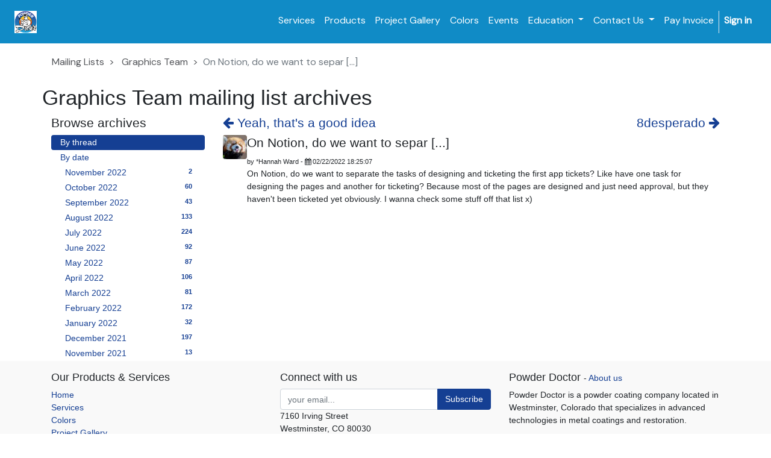

--- FILE ---
content_type: text/html; charset=utf-8
request_url: https://powderdoctor.com/groups/graphics-team-1160/graphics-team-259876
body_size: 5518
content:

    
        <!DOCTYPE html>
        <html lang="en-US" data-website-id="3" data-oe-company-name="Powder Doctor">
            <head>
                <meta charset="utf-8"/>
                <meta http-equiv="X-UA-Compatible" content="IE=edge,chrome=1"/>
                <meta name="viewport" content="width=device-width, initial-scale=1, user-scalable=no"/>

                <title>On Notion, do we want to separ [...] | Powder Doctor</title>
                <link type="image/x-icon" rel="shortcut icon" href="/web/image/website/3/favicon/"/>

                <script type="text/javascript">
                    var odoo = {
                        csrf_token: "52ca9e0c7bed25f1ad5a2efd28049db64ba60c6fo",
                    };
                </script>

                
            <meta name="generator" content="Odoo"/>

            
            
            
            
            
            
                
                
                
                    
                        <meta property="og:type" content="website"/>
                    
                        <meta property="og:title" content="group_message | Powder Doctor"/>
                    
                        <meta property="og:site_name" content="Powder Doctor"/>
                    
                        <meta property="og:url" content="https://powderdoctor.com/groups/graphics-team-1160/graphics-team-259876"/>
                    
                        <meta property="og:image" content="https://powderdoctor.com/web/image/res.company/1/logo"/>
                    
                
                
                
                    
                        <meta name="twitter:card" content="summary_large_image"/>
                    
                        <meta name="twitter:title" content="group_message | Powder Doctor"/>
                    
                        <meta name="twitter:image" content="https://powderdoctor.com/web/image/res.company/1/logo"/>
                    
                        <meta name="twitter:site" content="@PowderDoctor"/>
                    
                
            

            
            
                
                    <link rel="alternate" hreflang="en" href="https://powderdoctor.com/groups/graphics-team-1160/graphics-team-259876"/>
                
            

            <script type="text/javascript">
                odoo.session_info = {
                    is_admin: false,
                    is_system: false,
                    is_frontend: true,
                    translationURL: '/website/translations',
                    is_website_user: true,
                    user_id: 4
                };
                
            </script>

            <link href="https://fonts.googleapis.com/css?family=DM Sans" rel="stylesheet"/>
            <link type="text/css" rel="stylesheet" href="/web/content/136806-916943e/3/web.assets_common.0.css"/>
            <link href="https://fonts.googleapis.com/css2?family=DM+Sans:wght@400&amp;500&amp;700&amp;display=swap" rel="stylesheet"/>
            <link href="http://ajax.googleapis.com/ajax/libs/jqueryui/1.8/themes/base/jquery-ui.css" rel="Stylesheet" type="text/css"/>
            <link href="https://fonts.googleapis.com/css?family=DM Sans" rel="stylesheet"/>
            <link href="https://fonts.googleapis.com/css2?family=DM+Sans:wght@400&amp;500&amp;700&amp;display=swap" rel="stylesheet"/>
            <link type="text/css" rel="stylesheet" href="/web/content/146441-1c2019d/3/web.assets_frontend.0.css"/>
            <link type="text/css" rel="stylesheet" href="/web/content/146442-1c2019d/3/web.assets_frontend.1.css"/>
            
            
            

            <script type="text/javascript" src="/web/content/136807-916943e/3/web.assets_common.js"></script>
            <script type="text/javascript" src="/web/content/131117-1c2019d/3/web.assets_frontend.js"></script>
            
            
            
        
            </head>
            <body>
                
            
        
            
        
        
            
                
                
            
        
        
    
    

            
            
        
    
            
        <div id="wrapwrap" class="   ">
                <header class=" o_affix_enabled">
                    <nav class="navbar navbar-expand-md navbar-light bg-light">
                        <div class="container">
                            <a href="/" class="navbar-brand logo">
            <span role="img" aria-label="Logo of Powder Doctor" title="Powder Doctor"><img src="/web/image/res.company/1/logo?unique=f4d7bb2" class="img img-fluid"/></span>
        </a>
    <button type="button" class="navbar-toggler" data-toggle="collapse" data-target="#top_menu_collapse">
                                <span class="navbar-toggler-icon"></span>
                            </button>
                            <div class="collapse navbar-collapse" id="top_menu_collapse">
                                <ul class="nav navbar-nav ml-auto text-right o_menu_loading" id="top_menu">
                                    
        
            
    
    <li class="nav-item">
        <a role="menuitem" href="/services" class="nav-link ">
            <span>Services</span>
        </a>
    </li>
    

        
            
    
    <li class="nav-item">
        <a role="menuitem" href="/products" class="nav-link ">
            <span>Products</span>
        </a>
    </li>
    

        
            
    
    <li class="nav-item">
        <a role="menuitem" href="/gallery" class="nav-link ">
            <span>Project Gallery</span>
        </a>
    </li>
    

        
            
    
    <li class="nav-item">
        <a role="menuitem" href="/powder-coating-colors" class="nav-link ">
            <span>Colors</span>
        </a>
    </li>
    

        
            
    
    <li class="nav-item">
        <a role="menuitem" href="/events" class="nav-link ">
            <span>Events</span>
        </a>
    </li>
    

        
            
    
    
    <li class="nav-item dropdown ">
        <a data-toggle="dropdown" href="#" class="nav-link dropdown-toggle">
            <span>Education</span>
        </a>
        <ul class="dropdown-menu" role="menu">
            
                
    
    <li class="">
        <a role="menuitem" href="/events" class="dropdown-item ">
            <span>Online Sessions</span>
        </a>
    </li>
    

            
                
    
    <li class="">
        <a role="menuitem" href="/slides" class="dropdown-item ">
            <span>Channels</span>
        </a>
    </li>
    

            
                
    
    <li class="">
        <a role="menuitem" href="/blog" class="dropdown-item ">
            <span>Powder Blog</span>
        </a>
    </li>
    

            
        </ul>
    </li>

        
            
    
    
    <li class="nav-item dropdown ">
        <a data-toggle="dropdown" href="#" class="nav-link dropdown-toggle">
            <span>Contact Us</span>
        </a>
        <ul class="dropdown-menu" role="menu">
            
                
    
    <li class="">
        <a role="menuitem" href="/jobs" class="dropdown-item ">
            <span>Jobs</span>
        </a>
    </li>
    

            
                
    
    <li class="">
        <a role="menuitem" href="/contactus" class="dropdown-item ">
            <span>Email Us</span>
        </a>
    </li>
    

            
                
    
    <li class="">
        <a role="menuitem" href="/forum" class="dropdown-item ">
            <span>FAQS</span>
        </a>
    </li>
    

            
                
    
    
    

            
        </ul>
    </li>

        
            
    
    <li class="nav-item">
        <a role="menuitem" href="/pay-invoice" class="nav-link ">
            <span>Pay Invoice</span>
        </a>
    </li>
    

        
    
            
            <li class="nav-item divider d-none"></li> <li id="my_cart" class="nav-item d-none">
                    <a href="/shop/cart" class="nav-link">
                        <i class="fa fa-shopping-cart"></i>
                        <sup class="my_cart_quantity badge badge-primary"></sup>
                    </a>
                </li>
            
                
                <li id="my_wish" class="nav-item" style="display:none;">
                    <a href="/shop/wishlist" class="nav-link">
                        <i class="fa fa-heart"></i>
                        Wishlist <sup class="my_wish_quantity o_animate_blink badge badge-primary">0</sup>
                    </a>
                </li>
            
        
            
                                
            <li class="nav-item divider"></li>
            <li class="nav-item">
                <a class="nav-link" href="/web/login">
                    <b>Sign in</b>
                </a>
            </li>
        </ul>
                            </div>
                        </div>
                    </nav>
                </header>
                <main>
                    
        
        <section class="container">
            <div class="row mt8">
                <ol class="breadcrumb float-left">
                    <li class="breadcrumb-item"><a href="/groups">Mailing Lists</a></li>
                    <li class="breadcrumb-item">
                        <a href="/groups/graphics-team-1160?mode=thread">Graphics Team</a>
                    </li>
                    <li class="breadcrumb-item active">On Notion, do we want to separ [...]</li>
                </ol>
            </div>
            <div class="row">
                <h1 class="text-center">
                    Graphics Team mailing list archives
                </h1>
            </div>
            <div class="row">
                <div class="col-lg-3">
                    <h4>Browse archives</h4>
                    <ul class="nav nav-pills flex-column" id="group_mode">
                        <li class="nav-item">
                            <a href="/groups/graphics-team-1160?mode=thread" class="nav-link active">By thread</a>
                        </li>
                        <li class="nav-item">
                            <a href="/groups/graphics-team-1160?mode=date" class="nav-link">By date</a>
                            <ul class="nav nav-pills flex-column" style="margin-left: 8px;">
                                
                                <li class="nav-item">
                                    <a href="/groups/graphics-team-1160?mode=date&amp;date_begin=2022-11-01&amp;date_end=2022-12-01" class="nav-link">
                                        November 2022
                                        <span class="float-right badge badge-pill">2</span>
                                    </a>
                                </li>
                                
                                <li class="nav-item">
                                    <a href="/groups/graphics-team-1160?mode=date&amp;date_begin=2022-10-01&amp;date_end=2022-11-01" class="nav-link">
                                        October 2022
                                        <span class="float-right badge badge-pill">60</span>
                                    </a>
                                </li>
                                
                                <li class="nav-item">
                                    <a href="/groups/graphics-team-1160?mode=date&amp;date_begin=2022-09-01&amp;date_end=2022-10-01" class="nav-link">
                                        September 2022
                                        <span class="float-right badge badge-pill">43</span>
                                    </a>
                                </li>
                                
                                <li class="nav-item">
                                    <a href="/groups/graphics-team-1160?mode=date&amp;date_begin=2022-08-01&amp;date_end=2022-09-01" class="nav-link">
                                        August 2022
                                        <span class="float-right badge badge-pill">133</span>
                                    </a>
                                </li>
                                
                                <li class="nav-item">
                                    <a href="/groups/graphics-team-1160?mode=date&amp;date_begin=2022-07-01&amp;date_end=2022-08-01" class="nav-link">
                                        July 2022
                                        <span class="float-right badge badge-pill">224</span>
                                    </a>
                                </li>
                                
                                <li class="nav-item">
                                    <a href="/groups/graphics-team-1160?mode=date&amp;date_begin=2022-06-01&amp;date_end=2022-07-01" class="nav-link">
                                        June 2022
                                        <span class="float-right badge badge-pill">92</span>
                                    </a>
                                </li>
                                
                                <li class="nav-item">
                                    <a href="/groups/graphics-team-1160?mode=date&amp;date_begin=2022-05-01&amp;date_end=2022-06-01" class="nav-link">
                                        May 2022
                                        <span class="float-right badge badge-pill">87</span>
                                    </a>
                                </li>
                                
                                <li class="nav-item">
                                    <a href="/groups/graphics-team-1160?mode=date&amp;date_begin=2022-04-01&amp;date_end=2022-05-01" class="nav-link">
                                        April 2022
                                        <span class="float-right badge badge-pill">106</span>
                                    </a>
                                </li>
                                
                                <li class="nav-item">
                                    <a href="/groups/graphics-team-1160?mode=date&amp;date_begin=2022-03-01&amp;date_end=2022-04-01" class="nav-link">
                                        March 2022
                                        <span class="float-right badge badge-pill">81</span>
                                    </a>
                                </li>
                                
                                <li class="nav-item">
                                    <a href="/groups/graphics-team-1160?mode=date&amp;date_begin=2022-02-01&amp;date_end=2022-03-01" class="nav-link">
                                        February 2022
                                        <span class="float-right badge badge-pill">172</span>
                                    </a>
                                </li>
                                
                                <li class="nav-item">
                                    <a href="/groups/graphics-team-1160?mode=date&amp;date_begin=2022-01-01&amp;date_end=2022-02-01" class="nav-link">
                                        January 2022
                                        <span class="float-right badge badge-pill">32</span>
                                    </a>
                                </li>
                                
                                <li class="nav-item">
                                    <a href="/groups/graphics-team-1160?mode=date&amp;date_begin=2021-12-01&amp;date_end=2022-01-01" class="nav-link">
                                        December 2021
                                        <span class="float-right badge badge-pill">197</span>
                                    </a>
                                </li>
                                
                                <li class="nav-item">
                                    <a href="/groups/graphics-team-1160?mode=date&amp;date_begin=2021-11-01&amp;date_end=2021-12-01" class="nav-link">
                                        November 2021
                                        <span class="float-right badge badge-pill">13</span>
                                    </a>
                                </li>
                                
                            </ul>
                        </li>
                    </ul>
                </div>
                <div class="col-lg-9">
                    <div class="row">
                        <h4 class="col-lg-6">
                            <a href="/groups/graphics-team-1160/graphics-team-259877?mode=thread">
                                <i class="fa fa-arrow-left" role="img" aria-label="Previous message" title="Previous message"></i> Yeah, that's a good idea

                            </a>
                        </h4>
                        <h4 class="col-lg-6">
                            <a class="float-right" href="/groups/graphics-team-1160/graphics-team-259875?mode=thread">
                                8desperado
 <i class="fa fa-arrow-right" role="img" aria-label="Next message" title="Next message"></i>
                            </a>
                        </h4>
                    </div>
                    <div class="media">
                        <img class="rounded mt0 o_mg_avatar" alt="Avatar" src="/web/image/mail.message/259876/author_avatar?unique=dd4e4cf"/>
                        <div class="media-body">
                            <h4>On Notion, do we want to separ [...]</h4>
                            <small>
                                by
                                
                                    <span style="display: inline-block;">
    <address class="mb0" itemscope="itemscope" itemtype="http://schema.org/Organization">
        
        
            
    <div>
        
            <span itemprop="name">*Hannah Ward</span>
        
        
        
    </div>

        
        <div itemprop="address" itemscope="itemscope" itemtype="http://schema.org/PostalAddress">
            
            
            
            
            
            
            
        </div>
        <div>
             
            

        </div>
    
        
    </address>
</span>
                                
                                
                                - <i class="fa fa-calendar" role="img" aria-label="Date" title="Date"></i> <span>02/22/2022 18:25:07</span>
                            </small>
                            <div><p>On Notion, do we want to separate the tasks of designing and ticketing the first app tickets? Like have one task for designing the pages and another for ticketing? Because most of the pages are designed and just need approval, but they haven't been ticketed yet obviously. I wanna check some stuff off that list x)</p></div>

                            <div>
                                
                                <div class="o_mg_link_content">
                                    
                                </div>
                            </div>
                        </div>
                    </div>
                    
                    
                </div>
            </div>
        </section>
    
                </main>
                <footer class="bg-light o_footer">
                    <div id="footer" class="oe_structure oe_structure_solo">
      <section class="s_text_block pt16 pb8">
        <div class="container">
          <div class="row">
            <div class="col-lg-4">
              <h5>Our Products &amp; Services</h5>
              <ul class="list-unstyled">
                <li>
                  <a href="/" data-original-title="" title="" aria-describedby="tooltip71581">Home</a>
                </li>
                <li>
                  <a href="/services" data-original-title="" title="" aria-describedby="tooltip131892">Services</a>
                </li>
                <li>
                  <a href="/powder-coating-colors" data-original-title="" title="" aria-describedby="tooltip143000">Colors</a>
                </li>
                <li>
                  <a href="/gallery" data-original-title="" title="" aria-describedby="tooltip935510">Project Gallery</a>
                </li>
                <li>
                  <br/>
                </li>
                <li>
                  <a href="/terms-of-use" data-original-title="" title="">Terms of Use</a>
                </li>
                <li>
                  <a href="/privacy-policy" data-original-title="" title="" aria-describedby="tooltip474288">Privacy Policy</a>
                  <br/>
                  <a href="/shipping">Shipping Services</a>
                </li>
                <li>
                  <a href="/warranty" data-original-title="" title="" aria-describedby="tooltip474288">Warranty</a>
                </li>
              </ul>
            </div>
            <div class="col-lg-4" id="connect">
              <h5>Connect with us</h5>
              <div class="js_follow_alias" data-id="33" data-object="mail.channel" data-follow="on">
                <div class="input-group js_mg_follow_form d-none">
                  <input type="email" name="email" class="js_follow_email form-control" placeholder="your email..." disabled="disabled"/>
                  <span class="input-group-append">
                    <button href="#" class="btn btn-primary js_follow_btn o_default_snippet_text">Subscribe</button>
                  </span>
                </div>
                <p class="js_mg_details o_default_snippet_text"><span class="js_mg_email d-none o_default_snippet_text"><a href="#" class="js_mg_email o_default_snippet_text d-none"><i class="fa fa-envelope-o"></i> send mail</a> - </span><a href="/groups/33" class="js_mg_link o_default_snippet_text"><i class="fa fa-file-o"></i> archives</a> - <a role="button" href="#" class="js_unfollow_btn o_default_snippet_text"><i class="fa fa-times"></i> unsubscribe</a></p>
                <p class="js_mg_confirmation d-none o_default_snippet_text"> a confirmation email has been sent. </p>
              </div>
              <p>7160 Irving Street<br/>Westminster, CO 80030</p>
              <ul class="list-unstyled">
                <li>
                  <a href="/contactus" data-original-title="" title="" aria-describedby="tooltip781882">Contact us</a>
                </li>
                <li style="display:none"><a href="/appointment">Book an Appointment</a></li>
            
                <li style="display:none">
                  <a href="/appointment">Book an Appointment</a>
                </li>
                <li style="display:none">
                  <a href="/appointment">Book an Appointment</a>
                </li>
                <li style="display:none">
                  <a href="/appointment">Book an Appointment</a>
                </li>
                <li>
                  <i class="fa fa-phone"></i>
                  <span>888-701-3874</span>
                </li>
                <li>
                  <i class="fa fa-envelope"></i>
                  <span data-note-id="2">info@powderdoctor.com</span>
                </li>
              </ul>
              <p>
                <a class="btn btn-link btn-sm" href="https://www.facebook.com/Odoo" data-original-title="" title="" aria-describedby="tooltip867057"> </a>
              </p>
            </div>
            <div class="col-lg-4">
              <h5>
                <span>Powder Doctor</span>
                <small> - <a href="/aboutus" data-original-title="" title="" aria-describedby="tooltip802993">About us</a></small>
              </h5>
              <p> Powder Doctor is a powder coating company located in Westminster, Colorado that specializes in advanced technologies in metal coatings and restoration.&nbsp;</p>
              <p>
                <br/>
              </p>
            </div>
          </div>
        </div>
      </section>
    </div>
  
    <div class="o_footer_copyright">
      <div class="container">
        <div class="row">
          <div class="col-lg-6 text-muted text-center text-md-left">
            <span>Copyright 2016-2025</span>
            <span itemprop="name">Powder Doctor</span>
            
    

          </div>
          <div class="col-lg-6 text-right o_not_editable">
            
    <div class="o_brand_promotion">
                Powered by <a target="_blank" class="badge badge-danger" href="http://www.odoo.com/page/website-builder">Odoo</a>,
                an awesome <a target="_blank" href="http://www.odoo.com/page/crm">Open Source CRM</a>.
            </div>
        
          </div>
        </div>
      </div>
    </div>
  </footer>
            </div>
                
                    <script>
                        
            

            
                
            
                document.addEventListener("DOMContentLoaded", function(event) {
                    

                    odoo.define('im_livechat.livesupport', function (require) {
            
                    });
                });
            
        
                    </script>
                
            
        <script id="tracking_code">
            (function(i,s,o,g,r,a,m){i['GoogleAnalyticsObject']=r;i[r]=i[r]||function(){
            (i[r].q=i[r].q||[]).push(arguments)},i[r].l=1*new Date();a=s.createElement(o),
            m=s.getElementsByTagName(o)[0];a.async=1;a.src=g;m.parentNode.insertBefore(a,m)
            })(window,document,'script','//www.google-analytics.com/analytics.js','ga');

            ga('create', _.str.trim('UA-100191160-1'), 'auto');
            ga('send','pageview');
        </script>
    
        
            </body>
        </html>
    
    
